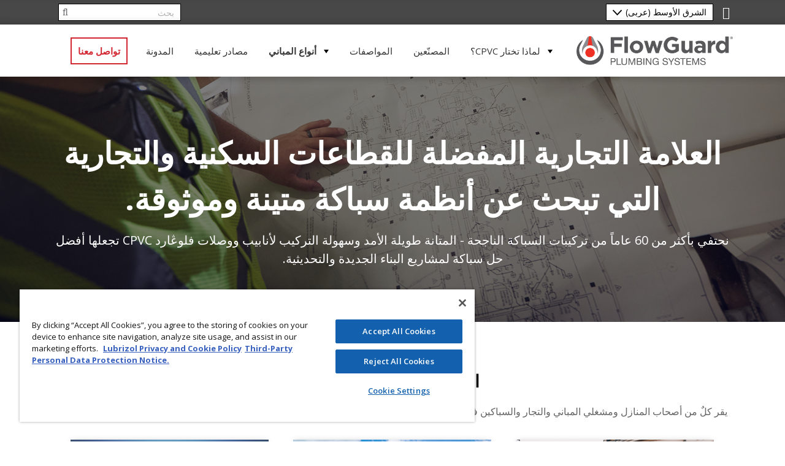

--- FILE ---
content_type: text/html; charset=UTF-8
request_url: https://www.flowguard.com/ar-sa/building-types
body_size: 13586
content:
<!doctype html><html lang="ar-sa"><head>
    <!-- PAGE META -->
		<meta charset="utf-8">
		<meta name="description" content="FlowGuard CPVC has a proven track record of successful installations. For more than 50 years, single family residences, apartments, commercial buildings and government facilities have all relied on FlowGuard Pipes and Fittings.">
		<title>Reliable Residential and Commercial Plumbing | FlowGuard CPVC</title>
    
    <!-- GOOGLE ANALYTICS HERE -->

    <script src="https://code.jquery.com/jquery-3.7.1.min.js" integrity="sha256-/JqT3SQfawRcv/BIHPThkBvs0OEvtFFmqPF/lYI/Cxo=" crossorigin="anonymous"></script>
    <script src="https://code.jquery.com/jquery-migrate-3.5.2.min.js" integrity="sha256-ocUeptHNod0gW2X1Z+ol3ONVAGWzIJXUmIs+4nUeDLI=" crossorigin="anonymous"></script>

		
		<!-- HUBSPOT -->
		<meta name="viewport" content="width=device-width, initial-scale=1">

    
    <meta property="og:description" content="FlowGuard CPVC has a proven track record of successful installations. For more than 50 years, single family residences, apartments, commercial buildings and government facilities have all relied on FlowGuard Pipes and Fittings.">
    <meta property="og:title" content="Reliable Residential and Commercial Plumbing | FlowGuard CPVC">
    <meta name="twitter:description" content="FlowGuard CPVC has a proven track record of successful installations. For more than 50 years, single family residences, apartments, commercial buildings and government facilities have all relied on FlowGuard Pipes and Fittings.">
    <meta name="twitter:title" content="Reliable Residential and Commercial Plumbing | FlowGuard CPVC">

    

    
  <script id="hs-search-input__valid-content-types" type="application/json">
    [
      
        "SITE_PAGE",
      
        "LANDING_PAGE",
      
        "BLOG_POST",
      
        "LISTING_PAGE",
      
        "KNOWLEDGE_ARTICLE",
      
        "HS_CASE_STUDY"
      
    ]
  </script>

    <style>
a.cta_button{-moz-box-sizing:content-box !important;-webkit-box-sizing:content-box !important;box-sizing:content-box !important;vertical-align:middle}.hs-breadcrumb-menu{list-style-type:none;margin:0px 0px 0px 0px;padding:0px 0px 0px 0px}.hs-breadcrumb-menu-item{float:left;padding:10px 0px 10px 10px}.hs-breadcrumb-menu-divider:before{content:'›';padding-left:10px}.hs-featured-image-link{border:0}.hs-featured-image{float:right;margin:0 0 20px 20px;max-width:50%}@media (max-width: 568px){.hs-featured-image{float:none;margin:0;width:100%;max-width:100%}}.hs-screen-reader-text{clip:rect(1px, 1px, 1px, 1px);height:1px;overflow:hidden;position:absolute !important;width:1px}
</style>

<link rel="stylesheet" href="https://www.flowguard.com/hubfs/hub_generated/template_assets/1/37212625064/1764173568003/template_style.min.css">
<link rel="stylesheet" href="https://www.flowguard.com/hubfs/hub_generated/template_assets/1/38114680417/1764173571638/template_rtl.min.css">
<link rel="stylesheet" href="https://www.flowguard.com/hubfs/hub_generated/template_assets/1/38453032014/1764173566716/template_ar-sa.min.css">
<link rel="stylesheet" href="https://www.flowguard.com/hubfs/hub_generated/module_assets/1/37212378259/1744219649735/module_menu-header.min.css">
<link rel="stylesheet" href="https://7052064.fs1.hubspotusercontent-na1.net/hubfs/7052064/hub_generated/module_assets/1/-2712622/1767723343102/module_search_input.min.css">
<link rel="stylesheet" href="https://www.flowguard.com/hubfs/hub_generated/module_assets/1/37211981084/1744219645229/module_content-1col.min.css">
<style>
  @font-face {
    font-family: "Open Sans";
    font-weight: 700;
    font-style: normal;
    font-display: swap;
    src: url("/_hcms/googlefonts/Open_Sans/700.woff2") format("woff2"), url("/_hcms/googlefonts/Open_Sans/700.woff") format("woff");
  }
  @font-face {
    font-family: "Open Sans";
    font-weight: 600;
    font-style: normal;
    font-display: swap;
    src: url("/_hcms/googlefonts/Open_Sans/600.woff2") format("woff2"), url("/_hcms/googlefonts/Open_Sans/600.woff") format("woff");
  }
  @font-face {
    font-family: "Open Sans";
    font-weight: 400;
    font-style: normal;
    font-display: swap;
    src: url("/_hcms/googlefonts/Open_Sans/regular.woff2") format("woff2"), url("/_hcms/googlefonts/Open_Sans/regular.woff") format("woff");
  }
  @font-face {
    font-family: "Open Sans";
    font-weight: 700;
    font-style: normal;
    font-display: swap;
    src: url("/_hcms/googlefonts/Open_Sans/700.woff2") format("woff2"), url("/_hcms/googlefonts/Open_Sans/700.woff") format("woff");
  }
</style>

    

    
<!--  Added by GoogleAnalytics integration -->
<script>
var _hsp = window._hsp = window._hsp || [];
_hsp.push(['addPrivacyConsentListener', function(consent) { if (consent.allowed || (consent.categories && consent.categories.analytics)) {
  (function(i,s,o,g,r,a,m){i['GoogleAnalyticsObject']=r;i[r]=i[r]||function(){
  (i[r].q=i[r].q||[]).push(arguments)},i[r].l=1*new Date();a=s.createElement(o),
  m=s.getElementsByTagName(o)[0];a.async=1;a.src=g;m.parentNode.insertBefore(a,m)
})(window,document,'script','//www.google-analytics.com/analytics.js','ga');
  ga('create','UA-58345130-11','auto');
  ga('send','pageview');
}}]);
</script>

<!-- /Added by GoogleAnalytics integration -->

    <link rel="canonical" href="https://www.flowguard.com/ar-sa/building-types">

<script>
  $(document).ready(function() {
     $("body").addClass("red");
     //$("body").append("<div class='red-box'><a href='https://api.whatsapp.com/message/64IENMXVCWY2C1?autoload=1&app_absent=0'><img src='https://4206233.fs1.hubspotusercontent-na1.net/hubfs/4206233/whatsapp%20(2).png'></a> </div>");
    }); 
</script>
<style>

 .red-box a img {
    width: 55px !important;
    position: fixed !important;
    right: 0 !important;
    bottom: 15px !important;
    z-index: 999 !important;
}
</style>

<!-- OneTrust Cookies Consent Notice start for flowguard.com -->
<script src="https://cdn.cookielaw.org/scripttemplates/otSDKStub.js" type="text/javascript" charset="UTF-8" data-domain-script="e6b08336-c51e-4979-913b-a18933091c2c"></script>
<script type="text/javascript">
function OptanonWrapper() { }
</script>
<!-- OneTrust Cookies Consent Notice end for flowguard.com -->
<!--Lazy Load Start-->
<script src="https://www.flowguard.com/hubfs/hub_generated/template_assets/1/58461774518/1744235753192/template_lazysizes.min.js"></script>
<!--Lazy Load End-->
<!-- Facebook Pixel Code -->
<script>
!function(f,b,e,v,n,t,s)
{if(f.fbq)return;n=f.fbq=function(){n.callMethod?
n.callMethod.apply(n,arguments):n.queue.push(arguments)};
if(!f._fbq)f._fbq=n;n.push=n;n.loaded=!0;n.version='2.0';
n.queue=[];t=b.createElement(e);t.async=!0;
t.src=v;s=b.getElementsByTagName(e)[0];
s.parentNode.insertBefore(t,s)}(window,document,'script',
'https://connect.facebook.net/en_US/fbevents.js');
 fbq('init', '191910588171759'); 
fbq('track', 'PageView');
</script>
<!-- End Facebook Pixel Code -->
<!-- Facebook Pixel Code -->
<script>
  !function(f,b,e,v,n,t,s)
  {if(f.fbq)return;n=f.fbq=function(){n.callMethod?
  n.callMethod.apply(n,arguments):n.queue.push(arguments)};
  if(!f._fbq)f._fbq=n;n.push=n;n.loaded=!0;n.version='2.0';
  n.queue=[];t=b.createElement(e);t.async=!0;
  t.src=v;s=b.getElementsByTagName(e)[0];
  s.parentNode.insertBefore(t,s)}(window, document,'script',
  'https://connect.facebook.net/en_US/fbevents.js');
  fbq('init', '917864445612444');
  fbq('track', 'PageView');
</script>
<noscript>&lt;img  height="1" width="1" style="display:none" src="https://www.facebook.com/tr?id=917864445612444&amp;amp;ev=PageView&amp;amp;noscript=1"&gt;</noscript>
<!-- End Facebook Pixel Code -->
<!--Preload JS start-->
<script>
/*! loadCSS. [c]2017 Filament Group, Inc. MIT License */
!function(a){"use strict";var b=function(b,c,d){function j(a){if(e.body)return a();setTimeout(function(){j(a)})}function l(){f.addEventListener&&f.removeEventListener("load",l),f.media=d||"all"}var g,e=a.document,f=e.createElement("link");if(c)g=c;else{var h=(e.body||e.getElementsByTagName("head")[0]).childNodes;g=h[h.length-1]}var i=e.styleSheets;f.rel="stylesheet",f.href=b,f.media="only x",j(function(){g.parentNode.insertBefore(f,c?g:g.nextSibling)});var k=function(a){for(var b=f.href,c=i.length;c--;)if(i[c].href===b)return a();setTimeout(function(){k(a)})};return f.addEventListener&&f.addEventListener("load",l),f.onloadcssdefined=k,k(l),f};"undefined"!=typeof exports?exports.loadCSS=b:a.loadCSS=b}("undefined"!=typeof global?global:this);
/*! loadCSS rel=preload polyfill. [c]2017 Filament Group, Inc. MIT License */
!function(a){if(a.loadCSS){var b=loadCSS.relpreload={};if(b.support=function(){try{return a.document.createElement("link").relList.supports("preload")}catch(a){return!1}},b.poly=function(){for(var b=a.document.getElementsByTagName("link"),c=0;c<b.length;c++){var d=b[c];"preload"===d.rel&&"style"===d.getAttribute("as")&&(a.loadCSS(d.href,d,d.getAttribute("media")),d.rel=null)}},!b.support()){b.poly();var c=a.setInterval(b.poly,300);a.addEventListener&&a.addEventListener("load",function(){b.poly(),a.clearInterval(c)}),a.attachEvent&&a.attachEvent("onload",function(){a.clearInterval(c)})}}}(this);
</script>
<!--Preload JS end-->
<meta property="og:url" content="https://www.flowguard.com/ar-sa/building-types">
<meta name="twitter:card" content="summary">
<meta http-equiv="content-language" content="ar-sa">






		
		<!-- FAVICONS / BRANDING HERE -->
    
    <!-- CSS -->
		
    
		  
    
    
		  
    
    
    <!-- JS -->
    
    
    
    
    
    <!-- PASS THRU DATA OBJECT -->
    <script type="text/javascript">
      var lz_data = {overwrite:false,language:'ar-sa'};
    </script>
  <meta name="generator" content="HubSpot"></head>
	<body class="origo   hs-content-id-43984141990 hs-site-page page ">
    <div dir="rtl">
      
        <div data-global-resource-path="flowguard/library/code/layout/header-ar-sa.html"><header class="header header--float xs--hide sm--hide">
  <div class="header__bottom">
    <div class="container">
      <div class="row">
        <div class="col-8 col-md-3 col-lg-3">
          <div class="header__logo logo">
            <a href="/ar-sa/">
              <img src="https://www.flowguard.com/hubfs/FlowGuard%20Logo_NEW_KSA%20(3).png" alt="FlowGuard Plumbing Systems" class="md--hide lg--hide xl--hide logo__sm">
              <img src="https://www.flowguard.com/hubfs/FlowGuard%20Logo_NEW_KSA%20(3)-1.png" alt="" class="xs--hide sm--hide logo__lg">
            </a>
          </div>
        </div>
        <div class="col-4 col-md-9 col-lg-9">
          <div class="header__navigation xs--hide sm--hide">
            <div id="hs_cos_wrapper_nav-desktop" class="hs_cos_wrapper hs_cos_wrapper_widget hs_cos_wrapper_type_module" style="" data-hs-cos-general-type="widget" data-hs-cos-type="module">





























<nav aria-label="Main menu" class="navigation-primary">
  
  
  <ul class="submenu level-1" aria-hidden="false">
    
      
  <li class="has-submenu menu-item hs-skip-lang-url-rewrite">
    <a href="https://www.flowguard.com/ar-sa/why-cpvc" class="menu-link">لماذا تختار CPVC؟</a>

    
      <input type="checkbox" id="لماذا تختار CPVC؟" class="submenu-toggle">
      <label class="menu-arrow" for="لماذا تختار CPVC؟">
        <span class="menu-arrow-bg"></span>
      </label>
      
  
  <ul class="submenu level-2" aria-hidden="true">
    
      
  <li class="no-submenu menu-item hs-skip-lang-url-rewrite">
    <a href="https://www.flowguard.com/ar-sa/cpvc-advantages" class="menu-link">مزايا فلوارد CPVC</a>

    
  </li>

    
      
  <li class="no-submenu menu-item hs-skip-lang-url-rewrite">
    <a href="https://www.flowguard.com/ar-sa/why-cpvc/water-safety" class="menu-link">فلوڠارد® CPVC المزايا</a>

    
  </li>

    
      
  <li class="no-submenu menu-item hs-skip-lang-url-rewrite">
    <a href="https://www.flowguard.com/ar-sa/why-cpvc/cpvc-vs-copper" class="menu-link">فلوڠارد®  CPVCمقابل النحاس</a>

    
  </li>

    
      
  <li class="no-submenu menu-item hs-skip-lang-url-rewrite">
    <a href="https://www.flowguard.com/ar-sa/why-cpvc/cpvc-vs-pex" class="menu-link">فلوڠارد® CPVC مقابل PEX</a>

    
  </li>

    
      
  <li class="no-submenu menu-item hs-skip-lang-url-rewrite">
    <a href="https://www.flowguard.com/ar-sa/why-cpvc/cpvc-vs-ppr" class="menu-link">فلوڠارد® CPVC مقابل PPR</a>

    
  </li>

    
      
  <li class="no-submenu menu-item hs-skip-lang-url-rewrite">
    <a href="https://www.flowguard.com/ar-sa/why-cpvc/cpvc-vs-other-cpvc" class="menu-link">فلوڠارد® CPVC مقابل أنابيب CPVC الأخرى</a>

    
  </li>

    
      
  <li class="no-submenu menu-item hs-skip-lang-url-rewrite">
    <a href="https://www.flowguard.com/ar-sa/why-cpvc/cpvc-vs-other-plastics" class="menu-link">فلوڠارد® CPVC مقابل الأنابيب البلاستيكية الأخرى</a>

    
  </li>

    
      
  <li class="no-submenu menu-item hs-skip-lang-url-rewrite">
    <a href="https://www.flowguard.com/ar-sa/why-cpvc/cpvc-vs-other-systems" class="menu-link">فلوڠارد® CPVC مقابل أنظمة السباكة الأخرى</a>

    
  </li>

    
  </ul>

    
  </li>

    
      
  <li class="no-submenu menu-item hs-skip-lang-url-rewrite">
    <a href="https://www.flowguard.com/ar-sa/manufacturers" class="menu-link">المصنّعين</a>

    
  </li>

    
      
  <li class="no-submenu menu-item hs-skip-lang-url-rewrite">
    <a href="https://www.flowguard.com/ar-sa/spec" class="menu-link">المواصفات</a>

    
  </li>

    
      
  <li class="has-submenu menu-item hs-skip-lang-url-rewrite">
    <a href="https://www.flowguard.com/ar-sa/building-types" class="menu-link active-item" aria-current="page">أنواع المباني</a>

    
      <input type="checkbox" id="أنواع المباني" class="submenu-toggle">
      <label class="menu-arrow" for="أنواع المباني">
        <span class="menu-arrow-bg"></span>
      </label>
      
  
  <ul class="submenu level-2" aria-hidden="true">
    
      
  <li class="no-submenu menu-item hs-skip-lang-url-rewrite">
    <a href="https://www.flowguard.com/ar-sa/building-types/apartments" class="menu-link">الشقق</a>

    
  </li>

    
      
  <li class="no-submenu menu-item hs-skip-lang-url-rewrite">
    <a href="https://www.flowguard.com/ar-sa/building-types/commercial" class="menu-link">المباني التجارية</a>

    
  </li>

    
      
  <li class="no-submenu menu-item hs-skip-lang-url-rewrite">
    <a href="https://www.flowguard.com/ar-sa/building-types/government" class="menu-link">المباني الحكومية</a>

    
  </li>

    
      
  <li class="no-submenu menu-item hs-skip-lang-url-rewrite">
    <a href="https://www.flowguard.com/ar-sa/building-types/hvac" class="menu-link">أنظمة التدفئة والتهوية وتكييف الهواء</a>

    
  </li>

    
      
  <li class="no-submenu menu-item hs-skip-lang-url-rewrite">
    <a href="https://www.flowguard.com/ar-sa/building-types/single-family" class="menu-link">منازل الأسرة الواحدة</a>

    
  </li>

    
  </ul>

    
  </li>

    
      
  <li class="no-submenu menu-item hs-skip-lang-url-rewrite">
    <a href="https://www.flowguard.com/ar-sa/resources" class="menu-link">مصادر تعليمية</a>

    
  </li>

    
      
  <li class="no-submenu menu-item hs-skip-lang-url-rewrite">
    <a href="https://www.flowguard.com/blog-ksa" class="menu-link">المدونة</a>

    
  </li>

    
  </ul>

</nav></div>
            <div id="hs_cos_wrapper_nav-desktop-feat" class="hs_cos_wrapper hs_cos_wrapper_widget hs_cos_wrapper_type_module" style="" data-hs-cos-general-type="widget" data-hs-cos-type="module">





























<nav aria-label="Main menu" class="navigation-primary">
  
  
  <ul class="submenu level-1" aria-hidden="false">
    
      
  <li class="no-submenu menu-item hs-skip-lang-url-rewrite">
    <a href="https://www.flowguard.com/ar-sa/contact" class="menu-link">تواصل معنا</a>

    
  </li>

    
  </ul>

</nav></div>
          </div>
          <div class="header__mobile-toggle md--hide lg--hide xl--hide">
            <button class="hamburger hamburger--spring" type="button">
              <span class="hamburger-box">
                <span class="hamburger-inner"></span>
              </span>
            </button>
          </div>
        </div>
      </div>
    </div>
  </div>
</header>

<header class="header">
  <div class="header__top xs--hide sm--hide">
    <div class="container">
      <div class="row">
        <div class="col-6 header__top__lang">
          <div class="header__top__lang__text">
            <i class="fal fa-globe"></i> <span class="md--hide"></span>
          </div>
          <div class="header__top__lang__select">
            
            <select class="lang-select">
              <option value="/en-afr/building-types">EMEA</option>
              <option value="/fr-afr/">Africa - French</option>
              <option value="/pt-br/">Brasil</option>
              <option value="/en-in/">India</option>
              <option value="/es-mx/">Mexico</option>
              <option value="/en-sa/building-types">Middle East (English)</option>
              <option value="/ar-sa/building-types" selected> الشرق الأوسط (عربى)</option>
              <option value="https://www.flowguardgold.com/">USA</option>
            </select>
            <script>
              $(function(){
                // bind change event to select
                $('.lang-select').on('change', function () {
                  var url = $(this).val(); // get selected value
                  if (url) { // require a URL
                    window.location = url; // redirect
                  }
                  console.log(url);
                  return false;
                });
              });
            </script>
          </div>
        </div>
        <div class="col-6 header__top__search">
          <!-- <div id="hs_cos_wrapper_nav-preheader" class="hs_cos_wrapper hs_cos_wrapper_widget hs_cos_wrapper_type_module" style="" data-hs-cos-general-type="widget" data-hs-cos-type="module" >





























<nav aria-label="Main menu" class="navigation-primary">
  
  
  <ul class="submenu level-1" aria-hidden="false">
    
  </ul>

</nav></div> -->
          <div class="header__top__search__mod">
            <div id="hs_cos_wrapper_site_search" class="hs_cos_wrapper hs_cos_wrapper_widget hs_cos_wrapper_type_module" style="" data-hs-cos-general-type="widget" data-hs-cos-type="module">




  








<div class="hs-search-field">

    <div class="hs-search-field__bar">
      <form data-hs-do-not-collect="true" action="/hs-search-results">
        
        <input type="text" class="hs-search-field__input" name="term" autocomplete="off" aria-label="Search" placeholder="بحث">

        
          
            <input type="hidden" name="type" value="SITE_PAGE">
          
        
          
        
          
            <input type="hidden" name="type" value="BLOG_POST">
          
        
          
        
          
        
          
        

        
      </form>
    </div>
    <ul class="hs-search-field__suggestions"></ul>
</div></div>
            <i class="far fa-search"></i>
          </div>
        </div>
      </div>
    </div>
  </div>
  <div class="header__bottom">
    <div class="container">
      <div class="row">
        <div class="col-8 col-md-3 col-lg-3">
          <div class="header__logo logo">
            <a href="/ar-sa/">
              <img src="https://www.flowguard.com/hubfs/FlowGuard%20Logo_NEW_KSA%20(3).png" alt="FlowGuard Plumbing Systems" class="md--hide lg--hide xl--hide logo__sm">
              <img src="https://www.flowguard.com/hubfs/FlowGuard%20Logo_NEW_KSA%20(3)-1.png" alt="" class="xs--hide sm--hide logo__lg">
            </a>
          </div>
        </div>
        <div class="col-4 col-md-9 col-lg-9">
          <div class="header__navigation xs--hide sm--hide">
            <div id="hs_cos_wrapper_nav-desktop" class="hs_cos_wrapper hs_cos_wrapper_widget hs_cos_wrapper_type_module" style="" data-hs-cos-general-type="widget" data-hs-cos-type="module">





























<nav aria-label="Main menu" class="navigation-primary">
  
  
  <ul class="submenu level-1" aria-hidden="false">
    
      
  <li class="has-submenu menu-item hs-skip-lang-url-rewrite">
    <a href="https://www.flowguard.com/ar-sa/why-cpvc" class="menu-link">لماذا تختار CPVC؟</a>

    
      <input type="checkbox" id="لماذا تختار CPVC؟" class="submenu-toggle">
      <label class="menu-arrow" for="لماذا تختار CPVC؟">
        <span class="menu-arrow-bg"></span>
      </label>
      
  
  <ul class="submenu level-2" aria-hidden="true">
    
      
  <li class="no-submenu menu-item hs-skip-lang-url-rewrite">
    <a href="https://www.flowguard.com/ar-sa/cpvc-advantages" class="menu-link">مزايا فلوارد CPVC</a>

    
  </li>

    
      
  <li class="no-submenu menu-item hs-skip-lang-url-rewrite">
    <a href="https://www.flowguard.com/ar-sa/why-cpvc/water-safety" class="menu-link">فلوڠارد® CPVC المزايا</a>

    
  </li>

    
      
  <li class="no-submenu menu-item hs-skip-lang-url-rewrite">
    <a href="https://www.flowguard.com/ar-sa/why-cpvc/cpvc-vs-copper" class="menu-link">فلوڠارد®  CPVCمقابل النحاس</a>

    
  </li>

    
      
  <li class="no-submenu menu-item hs-skip-lang-url-rewrite">
    <a href="https://www.flowguard.com/ar-sa/why-cpvc/cpvc-vs-pex" class="menu-link">فلوڠارد® CPVC مقابل PEX</a>

    
  </li>

    
      
  <li class="no-submenu menu-item hs-skip-lang-url-rewrite">
    <a href="https://www.flowguard.com/ar-sa/why-cpvc/cpvc-vs-ppr" class="menu-link">فلوڠارد® CPVC مقابل PPR</a>

    
  </li>

    
      
  <li class="no-submenu menu-item hs-skip-lang-url-rewrite">
    <a href="https://www.flowguard.com/ar-sa/why-cpvc/cpvc-vs-other-cpvc" class="menu-link">فلوڠارد® CPVC مقابل أنابيب CPVC الأخرى</a>

    
  </li>

    
      
  <li class="no-submenu menu-item hs-skip-lang-url-rewrite">
    <a href="https://www.flowguard.com/ar-sa/why-cpvc/cpvc-vs-other-plastics" class="menu-link">فلوڠارد® CPVC مقابل الأنابيب البلاستيكية الأخرى</a>

    
  </li>

    
      
  <li class="no-submenu menu-item hs-skip-lang-url-rewrite">
    <a href="https://www.flowguard.com/ar-sa/why-cpvc/cpvc-vs-other-systems" class="menu-link">فلوڠارد® CPVC مقابل أنظمة السباكة الأخرى</a>

    
  </li>

    
  </ul>

    
  </li>

    
      
  <li class="no-submenu menu-item hs-skip-lang-url-rewrite">
    <a href="https://www.flowguard.com/ar-sa/manufacturers" class="menu-link">المصنّعين</a>

    
  </li>

    
      
  <li class="no-submenu menu-item hs-skip-lang-url-rewrite">
    <a href="https://www.flowguard.com/ar-sa/spec" class="menu-link">المواصفات</a>

    
  </li>

    
      
  <li class="has-submenu menu-item hs-skip-lang-url-rewrite">
    <a href="https://www.flowguard.com/ar-sa/building-types" class="menu-link active-item" aria-current="page">أنواع المباني</a>

    
      <input type="checkbox" id="أنواع المباني" class="submenu-toggle">
      <label class="menu-arrow" for="أنواع المباني">
        <span class="menu-arrow-bg"></span>
      </label>
      
  
  <ul class="submenu level-2" aria-hidden="true">
    
      
  <li class="no-submenu menu-item hs-skip-lang-url-rewrite">
    <a href="https://www.flowguard.com/ar-sa/building-types/apartments" class="menu-link">الشقق</a>

    
  </li>

    
      
  <li class="no-submenu menu-item hs-skip-lang-url-rewrite">
    <a href="https://www.flowguard.com/ar-sa/building-types/commercial" class="menu-link">المباني التجارية</a>

    
  </li>

    
      
  <li class="no-submenu menu-item hs-skip-lang-url-rewrite">
    <a href="https://www.flowguard.com/ar-sa/building-types/government" class="menu-link">المباني الحكومية</a>

    
  </li>

    
      
  <li class="no-submenu menu-item hs-skip-lang-url-rewrite">
    <a href="https://www.flowguard.com/ar-sa/building-types/hvac" class="menu-link">أنظمة التدفئة والتهوية وتكييف الهواء</a>

    
  </li>

    
      
  <li class="no-submenu menu-item hs-skip-lang-url-rewrite">
    <a href="https://www.flowguard.com/ar-sa/building-types/single-family" class="menu-link">منازل الأسرة الواحدة</a>

    
  </li>

    
  </ul>

    
  </li>

    
      
  <li class="no-submenu menu-item hs-skip-lang-url-rewrite">
    <a href="https://www.flowguard.com/ar-sa/resources" class="menu-link">مصادر تعليمية</a>

    
  </li>

    
      
  <li class="no-submenu menu-item hs-skip-lang-url-rewrite">
    <a href="https://www.flowguard.com/blog-ksa" class="menu-link">المدونة</a>

    
  </li>

    
  </ul>

</nav></div>
            <div id="hs_cos_wrapper_nav-desktop-feat" class="hs_cos_wrapper hs_cos_wrapper_widget hs_cos_wrapper_type_module" style="" data-hs-cos-general-type="widget" data-hs-cos-type="module">





























<nav aria-label="Main menu" class="navigation-primary">
  
  
  <ul class="submenu level-1" aria-hidden="false">
    
      
  <li class="no-submenu menu-item hs-skip-lang-url-rewrite">
    <a href="https://www.flowguard.com/ar-sa/contact" class="menu-link">تواصل معنا</a>

    
  </li>

    
  </ul>

</nav></div>
          </div>
          <div class="header__mobile-toggle md--hide lg--hide xl--hide">
            <button class="hamburger hamburger--spring" type="button">
              <span class="hamburger-box">
                <span class="hamburger-inner"></span>
              </span>
            </button>
          </div>
        </div>
      </div>
    </div>
  </div>
</header>
<nav class="mobile-nav">
  <div class="mobile-nav__menu">
    <div class="mobile-nav__menu__lang">
      <div>
        <h6><i class="fal fa-globe"></i> Choose your location</h6> 
        <div class="mobile-nav__menu__lang__select">
          <select class="lang-select">
            <option value="/en-afr/building-types">EMEA</option>
            <option value="/fr-afr/">Africa - French</option>
            <option value="/pt-br/">Brasil</option>
            <option value="/en-in/">India</option>
            <option value="/es-mx/">Mexico</option>
            <option value="/en-sa/building-types">Middle East (English)</option>
            <option value="/ar-sa/building-types" selected> الشرق الأوسط (عربى)</option>
            <option value="https://www.flowguardgold.com/">USA</option> 
          </select>
        </div>
      </div>
    </div>
    <div class="mobile-nav__menu__content">
      <div id="hs_cos_wrapper_nav-mobile" class="hs_cos_wrapper hs_cos_wrapper_widget hs_cos_wrapper_type_module" style="" data-hs-cos-general-type="widget" data-hs-cos-type="module">





























<nav aria-label="Main menu" class="navigation-primary">
  
  
  <ul class="submenu level-1" aria-hidden="false">
    
      
  <li class="has-submenu menu-item hs-skip-lang-url-rewrite">
    <a href="https://www.flowguard.com/ar-sa/why-cpvc" class="menu-link">لماذا تختار CPVC؟</a>

    
      <input type="checkbox" id="لماذا تختار CPVC؟" class="submenu-toggle">
      <label class="menu-arrow" for="لماذا تختار CPVC؟">
        <span class="menu-arrow-bg"></span>
      </label>
      
  
  <ul class="submenu level-2" aria-hidden="true">
    
      
  <li class="no-submenu menu-item hs-skip-lang-url-rewrite">
    <a href="https://www.flowguard.com/ar-sa/cpvc-advantages" class="menu-link">مزايا فلوارد CPVC</a>

    
  </li>

    
      
  <li class="no-submenu menu-item hs-skip-lang-url-rewrite">
    <a href="https://www.flowguard.com/ar-sa/why-cpvc/water-safety" class="menu-link">فلوڠارد® CPVC المزايا</a>

    
  </li>

    
      
  <li class="no-submenu menu-item hs-skip-lang-url-rewrite">
    <a href="https://www.flowguard.com/ar-sa/why-cpvc/cpvc-vs-copper" class="menu-link">فلوڠارد®  CPVCمقابل النحاس</a>

    
  </li>

    
      
  <li class="no-submenu menu-item hs-skip-lang-url-rewrite">
    <a href="https://www.flowguard.com/ar-sa/why-cpvc/cpvc-vs-pex" class="menu-link">فلوڠارد® CPVC مقابل PEX</a>

    
  </li>

    
      
  <li class="no-submenu menu-item hs-skip-lang-url-rewrite">
    <a href="https://www.flowguard.com/ar-sa/why-cpvc/cpvc-vs-ppr" class="menu-link">فلوڠارد® CPVC مقابل PPR</a>

    
  </li>

    
      
  <li class="no-submenu menu-item hs-skip-lang-url-rewrite">
    <a href="https://www.flowguard.com/ar-sa/why-cpvc/cpvc-vs-other-cpvc" class="menu-link">فلوڠارد® CPVC مقابل أنابيب CPVC الأخرى</a>

    
  </li>

    
      
  <li class="no-submenu menu-item hs-skip-lang-url-rewrite">
    <a href="https://www.flowguard.com/ar-sa/why-cpvc/cpvc-vs-other-plastics" class="menu-link">فلوڠارد® CPVC مقابل الأنابيب البلاستيكية الأخرى</a>

    
  </li>

    
      
  <li class="no-submenu menu-item hs-skip-lang-url-rewrite">
    <a href="https://www.flowguard.com/ar-sa/why-cpvc/cpvc-vs-other-systems" class="menu-link">فلوڠارد® CPVC مقابل أنظمة السباكة الأخرى</a>

    
  </li>

    
  </ul>

    
  </li>

    
      
  <li class="no-submenu menu-item hs-skip-lang-url-rewrite">
    <a href="https://www.flowguard.com/ar-sa/manufacturers" class="menu-link">المصنّعين</a>

    
  </li>

    
      
  <li class="no-submenu menu-item hs-skip-lang-url-rewrite">
    <a href="https://www.flowguard.com/ar-sa/spec" class="menu-link">المواصفات</a>

    
  </li>

    
      
  <li class="has-submenu menu-item hs-skip-lang-url-rewrite">
    <a href="https://www.flowguard.com/ar-sa/building-types" class="menu-link active-item" aria-current="page">أنواع المباني</a>

    
      <input type="checkbox" id="أنواع المباني" class="submenu-toggle">
      <label class="menu-arrow" for="أنواع المباني">
        <span class="menu-arrow-bg"></span>
      </label>
      
  
  <ul class="submenu level-2" aria-hidden="true">
    
      
  <li class="no-submenu menu-item hs-skip-lang-url-rewrite">
    <a href="https://www.flowguard.com/ar-sa/building-types/apartments" class="menu-link">الشقق</a>

    
  </li>

    
      
  <li class="no-submenu menu-item hs-skip-lang-url-rewrite">
    <a href="https://www.flowguard.com/ar-sa/building-types/commercial" class="menu-link">المباني التجارية</a>

    
  </li>

    
      
  <li class="no-submenu menu-item hs-skip-lang-url-rewrite">
    <a href="https://www.flowguard.com/ar-sa/building-types/government" class="menu-link">المباني الحكومية</a>

    
  </li>

    
      
  <li class="no-submenu menu-item hs-skip-lang-url-rewrite">
    <a href="https://www.flowguard.com/ar-sa/building-types/hvac" class="menu-link">أنظمة التدفئة والتهوية وتكييف الهواء</a>

    
  </li>

    
      
  <li class="no-submenu menu-item hs-skip-lang-url-rewrite">
    <a href="https://www.flowguard.com/ar-sa/building-types/single-family" class="menu-link">منازل الأسرة الواحدة</a>

    
  </li>

    
  </ul>

    
  </li>

    
      
  <li class="no-submenu menu-item hs-skip-lang-url-rewrite">
    <a href="https://www.flowguard.com/ar-sa/resources" class="menu-link">مصادر تعليمية</a>

    
  </li>

    
      
  <li class="no-submenu menu-item hs-skip-lang-url-rewrite">
    <a href="https://www.flowguard.com/blog-ksa" class="menu-link">المدونة</a>

    
  </li>

    
  </ul>

</nav></div>
    </div>
    <div class="mobile-nav__menu__contact">
      <div id="hs_cos_wrapper_nav-mobile-feat" class="hs_cos_wrapper hs_cos_wrapper_widget hs_cos_wrapper_type_module" style="" data-hs-cos-general-type="widget" data-hs-cos-type="module">





























<nav aria-label="Main menu" class="navigation-primary">
  
  
  <ul class="submenu level-1" aria-hidden="false">
    
      
  <li class="no-submenu menu-item hs-skip-lang-url-rewrite">
    <a href="https://www.flowguard.com/ar-sa/contact" class="menu-link">تواصل معنا</a>

    
  </li>

    
  </ul>

</nav></div>
    </div>
  </div>
</nav></div>
      
      
      
<main class="content">
  
	<div class="container-fluid content">
<div class="row-fluid-wrapper">
<div class="row-fluid">
<div class="span12 widget-span widget-type-cell " style="" data-widget-type="cell" data-x="0" data-w="12">

<div class="row-fluid-wrapper row-depth-1 row-number-1 dnd-section">
<div class="row-fluid ">
<div class="span12 widget-span widget-type-cell dnd-column" style="" data-widget-type="cell" data-x="0" data-w="12">

<div class="row-fluid-wrapper row-depth-1 row-number-2 dnd-row">
<div class="row-fluid ">
<div class="span12 widget-span widget-type-custom_widget dnd-module" style="" data-widget-type="custom_widget" data-x="0" data-w="12">
<div id="hs_cos_wrapper_widget_1604760759978" class="hs_cos_wrapper hs_cos_wrapper_widget hs_cos_wrapper_type_module" style="" data-hs-cos-general-type="widget" data-hs-cos-type="module"><div id="widget_1604760759978" class="page-banner">
  <style type="text/css" media="screen">
    #widget_1604760759978 {
      position: relative;
    }

    #widget_1604760759978 .bfw-content {
      background-image:url(https://www.flowguard.com/hubfs/Africa%20Images/fg-en-afr-hero-residential-commercial.jpg);
      background-position: center;
      background-repeat: no-repeat;
      background-size: cover;
      position: relative;
      min-height: 300px;
      padding-top: 60px;
      padding-bottom: 60px;
      align-items: center;
      display:flex;
    }

    #widget_1604760759978 .bfw-content .bfwc-vignette {
      position: absolute;
      top: 0;
      left: 0;
      width: 100%;
      height: 100%;
      z-index: 1;
      background: #000000;
      opacity: calc(50 / 100);
    }
    
    #widget_1604760759978 .bfw-content .bfwc-vignette__grad {
      position: absolute;
      top: 0;
      left: 0;
      width: 100%;
      height: 100%;
      z-index: 1;
      background-size: 100%;
      background-image: -webkit-gradient(linear,0 50%,100% 50%,color-stop(0,rgba(0, 0, 0,.05)),color-stop(50%,rgba(0, 0, 0,0.5)),color-stop(100%,rgba(0, 0, 0,.05)));
      background-image: -moz-linear-gradient(left,rgba(0, 0, 0,.05) 0,rgba(0, 0, 0,0.5) 50%,rgba(0, 0, 0,.05) 100%);
      background-image: -webkit-linear-gradient(left,rgba(0, 0, 0,.05) 0,rgba(0, 0, 0,0.5) 50%,rgba(0, 0, 0,.05) 100%);
      background-image: linear-gradient(to right,rgba(0, 0, 0,.05) 0,rgba(0, 0, 0,0.5) 50%,rgba(0, 0, 0,.05) 100%);
    }

    #widget_1604760759978 .bfw-content {
      position: relative;
    }

    #widget_1604760759978 .bfw-content .container {
      z-index: 2;
      position:relative;
    }
    
    #widget_1604760759978 .bfw-content > .container{
      z-index:2;
    }

    #widget_1604760759978 .bfw-content.container .row .bfwc-content-sm {
      display: block;
      padding-top: 25px;
      padding-bottom: 0px;
    }

    

    @media only screen and (min-width:768px) {      
      #widget_1604760759978 .bfw-content {
        background-repeat: no-repeat;
        background-size: cover;
        position: relative;
        display:flex;
        align-items: center;
        background-image:url(https://www.flowguard.com/hubfs/Africa%20Images/fg-en-afr-hero-residential-commercial.jpg);
        background-position: center;
        min-height: 350px;
        padding-top: 75px;
        padding-bottom: 75px;
      }

      #widget_1604760759978 .btn-main {
        margin-top: 50px;
      }

      #widget_1604760759978 .bfw-content .container .row .bfwc-btn {
        display: flex;
        justify-content: center;
        z-index: 5;
      }
    }

    @media only screen and (min-width:992px) {      
      #widget_1604760759978 .bfw-content .bfw-content-inner>.row{
        justify-content: center;
      }

      #widget_1604760759978 .bfw-content .container .row .bfwc-content {
        display: block;
        z-index: 5;
        max-width: 100%;
      }
    }
    
    @media only screen and (min-width:1200px) {			
      #widget_1604760759978 .bfw-content {
        background-image:url(https://www.flowguard.com/hubfs/Africa%20Images/fg-en-afr-hero-residential-commercial.jpg);
        background-position: center;
        min-height: 400px;
      }
    }
  </style>

  <div class="bfw-content">
    <div class="container">
      <div class="bfw-content-inner">
        <div class="row">
          <div class="bfwc-content col-12 xs--hide sm--hide">
            <h1 dir="rtl" style="text-align: center;"><span style="color: #ffffff;">العلامة التجارية المفضلة للقطاعات السكنية والتجارية التي تبحث عن أنظمة سباكة متينة وموثوقة.</span></h1>
<div dir="rtl" style="text-align: center;"><span style="font-size: 20px; color: #ffffff;">نحتفي بأكثر من 60 عاماً من تركيبات السباكة الناجحة - المتانة طويلة الأمد وسهولة التركيب لأنابيب ووصلات فلوڠارد CPVC تجعلها أفضل حل سباكة لمشاريع البناء الجديدة والتحديثية.</span></div>
          </div>
          <div class="bfwc-content-sm col-12 md--hide lg--hide xl--hide">
            <h1 dir="rtl" style="text-align: center;"><span style="color: #ffffff;">العلامة التجارية المفضلة للقطاعات السكنية والتجارية التي تبحث عن أنظمة سباكة متينة وموثوقة.</span></h1>
<div dir="rtl" style="text-align: center;"><span style="font-size: 20px; color: #ffffff;">نحتفي بأكثر من 60 عاماً من تركيبات السباكة الناجحة - المتانة طويلة الأمد وسهولة التركيب لأنابيب ووصلات فلوڠارد CPVC تجعلها أفضل حل سباكة لمشاريع البناء الجديدة والتحديثية.</span></div>
          </div>
          <div class="bfwc-btn col-12">
            
          </div>
        </div>
      </div>
    </div>
    
      
        <div class="bfwc-vignette"></div>
      
    
  </div>
</div></div>

</div><!--end widget-span -->
</div><!--end row-->
</div><!--end row-wrapper -->

</div><!--end widget-span -->
</div><!--end row-->
</div><!--end row-wrapper -->

<div class="row-fluid-wrapper row-depth-1 row-number-3 dnd-section">
<div class="row-fluid ">
<div class="span12 widget-span widget-type-cell dnd-column" style="" data-widget-type="cell" data-x="0" data-w="12">

<div class="row-fluid-wrapper row-depth-1 row-number-4 dnd-row">
<div class="row-fluid ">
<div class="span12 widget-span widget-type-custom_widget dnd-module" style="" data-widget-type="custom_widget" data-x="0" data-w="12">
<div id="hs_cos_wrapper_widget_1604760773519" class="hs_cos_wrapper hs_cos_wrapper_widget hs_cos_wrapper_type_module" style="" data-hs-cos-general-type="widget" data-hs-cos-type="module"><div id="widget_1604760773519" class="page-section carousel-cards">
  <style type="text/css" media="screen">
    #widget_1604760773519 {
      background-color: #ffffff;
      padding: 50px 0 0px;
      position: relative;
    }

    #widget_1604760773519.carousel-cards .slick-initialized .slick-slide{
      display:flex;
      flex-wrap: wrap;
    }

    

    #widget_1604760773519 img {
      width: 100%;
      height: auto;
    }

    #widget_1604760773519 .slick-slider {
      margin-bottom: 50px;
    }

    #widget_1604760773519 .slick-list,
    #widget_1604760773519 .slick-track {
      display: flex;
    }

    #widget_1604760773519 .slick-track {
      padding: 10px 0px;
    }

    #widget_1604760773519 .slick-list {
      width: 98%;
      margin: 0 auto;
    }

    #widget_1604760773519 .slick-slide > div {
      display: flex;
      height: 100%;
      width:100%;
    }

    #widget_1604760773519 .slick-dots {
      bottom: -50px;
      margin: 0px;
    }

    #widget_1604760773519 .slick-dots li button:before {
      font-size: 10px;
      color: #000;
    }

    #widget_1604760773519 .slick-arrow {
      z-index: 1;
    }

    #widget_1604760773519 .slick-arrow:before {
      color: #666666;
      font-weight: 300 !important;
      font-size: 30px;
      font-family: 'Font Awesome 5 Pro';
    }

    #widget_1604760773519 .slick-next:before {
      content: '\f101';
    }

    #widget_1604760773519 .slick-prev:before {
      content: '\f100';
    }

    #widget_1604760773519 .slick-next {
      right: -10px;
    }

    #widget_1604760773519 .slick-prev {
      left: -10px;
    }

    #widget_1604760773519 .card {
      padding: 0 20px; 
      height: 100%;
    }

    #widget_1604760773519 .card > div {
      height: 100%;
      position: relative;
      -webkit-box-shadow: 0px 0px 10px -3px rgba(0,0,0,0.25);
      -moz-box-shadow: 0px 0px 10px -3px rgba(0,0,0,0.25);
      box-shadow: 0px 0px 10px -3px rgba(0,0,0,0.25);
      display: flex;
      flex-direction: column;
    }

    #widget_1604760773519 .card .card__img {
      background-position: center;
      background-size: cover;
      min-height: 200px;
      position: relative;
      transition: all ease 0.5s;
    }

    #widget_1604760773519 .card:hover .card__img {
      min-height: 0px;
    }

    #widget_1604760773519 .card .card__content {
      padding: 25px;
      transition: all ease 0.5s;
      display: flex;
      flex-direction: column;
      justify-content: center;
      height: 100%;
    }

    #widget_1604760773519 .card:hover .card__content {
      padding: 0 25px 85px;
    }

    #widget_1604760773519 .card .card__link {
      position: absolute;
      bottom: 30px;
      width: 100%;
      text-align: center;
      opacity: 0;
      visibility: hidden;
      transition: all ease 0.5s;
    }

    #widget_1604760773519 .card:hover .card__link {
      opacity: 1;
      visibility: visible;
      transition-delay: 0s;
    }

    

    @media (min-width: 576px) {    
      #widget_1604760773519 .card .card__img {
        min-height: 150px;
      }

      #widget_1604760773519 .slick-next {
        right: -25px;
      }

      #widget_1604760773519 .slick-prev {
        left: -25px;
      }

      #widget_1604760773519 .slick-arrow:before {
        font-size: 36px;
      }

      
    }

    @media (min-width: 768px) {
      #widget_1604760773519 {
        padding: 75px 0 0px;
      }

      #widget_1604760773519 .card .card__img {
        min-height: 175px;
      }

      
    }

    @media (min-width: 992px) {
      #widget_1604760773519 .slick-next {
        right: -20px;
      }

      #widget_1604760773519 .slick-prev {
        left: -20px;
      }

      #widget_1604760773519 .slick-arrow:before {
        font-size: 40px;
      }

      
    }

    @media (min-width: 1200px) {
      #widget_1604760773519 .slick-next {
        right: -30px;
      }

      #widget_1604760773519 .slick-prev {
        left: -30px;
      }
    }
  </style>
  <div class="container">
    <div class="row">
      
      <div class="carousel-cards__before col-12">
        <h4 dir="rtl" style="text-align: center;"><span>الخيار الموثوق لكل من...</span></h4>
<div style="text-align: center;" dir="rtl">يقر كلٌ من أصحاب المنازل ومشغلي المباني والتجار والسباكين في جميع أنحاء الشرق الأوسط بالمزايا الواضحة لأنابيب فلوڠارد<sup>®</sup> CPVC فيما يخص الجودة والبناء المستدام:</div>
<div style="text-align: center;" dir="rtl">&nbsp;</div>
      </div>
      

      <div class="col-12">
        <div class="carousel-cards__cards cards">
          
          
          
          
          
          
          <div class="cards__card card">
            <div>
              <div class="card__img" style="background-image: url(https://www.flowguard.com/hubfs/FLG%20-%20KSA%20-%20Building%20Types%20-%20Single%20Family%20Homes.jpg)">
                <a href="https://www.flowguard.com/ar-sa/building-types/single-family" style="display: block; position: absolute; width: 100%; height: 100%; top: 0; left: 0;"></a>
              </div>
              <div class="card__content" style="background-color: #ffffff">
                <h5 dir="rtl" style="text-align: center;"><span>منازل الأسرة الواحدة:</span></h5>
<p style="text-align: center;" dir="rtl">شرب آمنة ونظيفة للعائلات في جميع أنحاء العالم.&nbsp;&nbsp;</p>
              </div>
              <div class="card__link">
                
                <a href="https://www.flowguard.com/ar-sa/building-types/single-family" class="btn-main">
                  اكتشف المزيد
                </a>
                
              </div>
            </div>
          </div>
          
          
          
          
          
          
          <div class="cards__card card">
            <div>
              <div class="card__img" style="background-image: url(https://www.flowguard.com/hubfs/FLG%20-%20KSA%20-%20Building%20Types%20-%20Apartments.jpg)">
                <a href="https://www.flowguard.com/ar-sa/building-types/apartments" style="display: block; position: absolute; width: 100%; height: 100%; top: 0; left: 0;"></a>
              </div>
              <div class="card__content" style="background-color: #ffffff">
                <h5 dir="rtl" style="text-align: center;">الشقق:</h5>
<p dir="rtl" style="text-align: center;">يمكن للمباني متعددة الطوابق الاعتماد على أنظمة فلوڠارد® CPVC للحصول على جودة مياه متفوّقة وأداء خالٍ من المشاكل.</p>
              </div>
              <div class="card__link">
                
                <a href="https://www.flowguard.com/ar-sa/building-types/apartments" class="btn-main">
                  اكتشف المزيد
                </a>
                
              </div>
            </div>
          </div>
          
          
          
          
          
          
          <div class="cards__card card">
            <div>
              <div class="card__img" style="background-image: url(https://www.flowguard.com/hubfs/FLG%20-%20KSA%20-%20Building%20Types%20-%20Commercial.jpg)">
                <a href="https://www.flowguard.com/ar-sa/building-types/commercial" style="display: block; position: absolute; width: 100%; height: 100%; top: 0; left: 0;"></a>
              </div>
              <div class="card__content" style="background-color: #ffffff">
                <h5 dir="rtl" style="text-align: center;">المباني التجارية:</h5>
<p dir="rtl" style="text-align: center;">يجعل التركيب الفعال من حيث التكلفة والمتانة طويلة الأمد من فلوڠارد® CPVC الحل المفضل للفنادق والمدارس ومباني المكاتب وكل أنواع المنشآت التجارية الأخرى.</p>
              </div>
              <div class="card__link">
                
                <a href="https://www.flowguard.com/ar-sa/building-types/commercial" class="btn-main">
                   اكتشف المزيد
                </a>
                
              </div>
            </div>
          </div>
          
          
          
          
          
          
          <div class="cards__card card">
            <div>
              <div class="card__img" style="background-image: url(https://www.flowguard.com/hubfs/FLG%20-%20KSA%20-%20Building%20Types%20-%20Governments.jpg)">
                <a href="https://www.flowguard.com/ar-sa/building-types/government" style="display: block; position: absolute; width: 100%; height: 100%; top: 0; left: 0;"></a>
              </div>
              <div class="card__content" style="background-color: #ffffff">
                <h5 dir="rtl" style="text-align: center;">المباني الحكومية:</h5>
<p style="text-align: center;" dir="rtl">تختار الجهات الحكومية فلوڠارد® CPVC لضمان الحصول على المادة الأعلى جودة والأفضل قيمة.</p>
              </div>
              <div class="card__link">
                
                <a href="https://www.flowguard.com/ar-sa/building-types/government" class="btn-main">
                  اكتشف المزيد
                </a>
                
              </div>
            </div>
          </div>
          
          
          
          
          
          
          <div class="cards__card card">
            <div>
              <div class="card__img" style="background-image: url(https://www.flowguard.com/hubfs/FLG%20-%20KSA%20-%20Building%20Types%20-%20HVAC.jpg)">
                <a href="https://www.flowguard.com/ar-sa/building-types/hvac" style="display: block; position: absolute; width: 100%; height: 100%; top: 0; left: 0;"></a>
              </div>
              <div class="card__content" style="background-color: #ffffff">
                <h5 dir="rtl" style="text-align: center;">أنظمة التدفئة والتهوية والتكييف (HVAC):</h5>
<p dir="rtl" style="text-align: center;">تم تصميم أنابيب ووصلات فلوڠارد® لتلبي متطلبات أنظمة التدفئة والتهوية وتكييف الهواء.</p>
              </div>
              <div class="card__link">
                
                <a href="https://www.flowguard.com/ar-sa/building-types/hvac" class="btn-main">
                   اكتشف المزيد
                </a>
                
              </div>
            </div>
          </div>
          
        </div>
        <script>
          jQuery( document ).ready(function($) {
            $('#widget_1604760773519 .cards').slick({
              
              rtl: true,
              
              infinite: true,
              slidesToScroll: 1,
              autoplay: true,
              autoplaySpeed: 6000,
              slidesToShow: 3,
              arrows: true,
              dots: true,
              responsive: [
              {
              breakpoint: 992,
              settings: {
              slidesToShow: 2,
              arrows: true,
              dots: true
              }
              },
              {
              breakpoint: 768,
              settings: {
              slidesToShow: 1,
              arrows: false,
              dots: true
              }
              },
              {
              breakpoint: 576,
              settings: {
              slidesToShow: 1,
              arrows: false,
              dots: true
              }
              }
              ]
              });
          });
        </script>
      </div>


      
    </div>
  </div>
  <script>
    $( document ).ready(function() {
      var maxHeight = -1;

      $('#widget_1604760773519 .card').each(function() {
        var cardHeight = $(this).outerHeight();

      if (maxHeight < cardHeight){
        maxHeight = cardHeight;
      }
    });

    $('#widget_1604760773519 .card').height(maxHeight);
      });
  </script>
</div></div>

</div><!--end widget-span -->
</div><!--end row-->
</div><!--end row-wrapper -->

</div><!--end widget-span -->
</div><!--end row-->
</div><!--end row-wrapper -->

<div class="row-fluid-wrapper row-depth-1 row-number-5 dnd-section">
<div class="row-fluid ">
<div class="span12 widget-span widget-type-cell dnd-column" style="" data-widget-type="cell" data-x="0" data-w="12">

<div class="row-fluid-wrapper row-depth-1 row-number-6 dnd-row">
<div class="row-fluid ">
<div class="span12 widget-span widget-type-custom_widget dnd-module" style="" data-widget-type="custom_widget" data-x="0" data-w="12">
<div id="hs_cos_wrapper_widget_1604760797240" class="hs_cos_wrapper hs_cos_wrapper_widget hs_cos_wrapper_type_module" style="" data-hs-cos-general-type="widget" data-hs-cos-type="module"><div id="widget_1604760797240" class="page-section content-1col">	
	<style type="text/css" media="screen">
    #widget_1604760797240 {
			background-color: #ffffff;
			padding: 50px 0 50px;
			position: relative;
		}
					
		@media (min-width: 768px) {
			#widget_1604760797240 {
				padding: 75px 0 75px;
			}
		}
    
    
	</style>
	
			
		<style type="text/css" media="screen">
			@media (min-width: 768px) {
				#widget_1604760797240 .content-1col__wysiwyg > div {
					display: block;
          
				}
			}
		</style>
	
		<div class="container">
			<div class="row">
				<div class="content-1col__wysiwyg col-12">
					<div>
						<h5 style="text-align: right;"><span>انضم لشركاء فلوڠارد</span><sup><span style="font-size: 15px;">®</span></sup><span> للأنابيب والوصلات</span></h5>
<p style="text-align: right;"><span>مع سجل حافل يتحدث عن نفسه وفريق متفاني من المتخصصين في أنظمة وأنابيب السباكة على استعداد للعمل معك عن قرب لفهم متطلباتك وتزويدك بأفضل الحلول، الآن هي فرصتك لتحصل على استشارة مجانية حول حل نظام السباكة الساخن أو البارد الخاص بك.</span></p>
<p><!--HubSpot Call-to-Action Code --><span class="hs-cta-wrapper" id="hs-cta-wrapper-ca53112d-3e5a-4c83-ab49-ee067b11572d"><span class="hs-cta-node hs-cta-ca53112d-3e5a-4c83-ab49-ee067b11572d" id="hs-cta-ca53112d-3e5a-4c83-ab49-ee067b11572d"><!--[if lte IE 8]><div id="hs-cta-ie-element"></div><![endif]--><a href="https://cta-redirect.hubspot.com/cta/redirect/4206233/ca53112d-3e5a-4c83-ab49-ee067b11572d"><img class="hs-cta-img" id="hs-cta-img-ca53112d-3e5a-4c83-ab49-ee067b11572d" style="border-width:0px;" src="https://no-cache.hubspot.com/cta/default/4206233/ca53112d-3e5a-4c83-ab49-ee067b11572d.png" alt="تواصل معنا"></a></span><script charset="utf-8" src="/hs/cta/cta/current.js"></script><script type="text/javascript"> hbspt.cta._relativeUrls=true;hbspt.cta.load(4206233, 'ca53112d-3e5a-4c83-ab49-ee067b11572d', {"useNewLoader":"true","region":"na1"}); </script></span><!-- end HubSpot Call-to-Action Code --></p>
					</div>
				</div>
			</div>
		</div>
  
	 
	 
</div></div>

</div><!--end widget-span -->
</div><!--end row-->
</div><!--end row-wrapper -->

</div><!--end widget-span -->
</div><!--end row-->
</div><!--end row-wrapper -->

<div class="row-fluid-wrapper row-depth-1 row-number-7 dnd-section">
<div class="row-fluid ">
<div class="span12 widget-span widget-type-cell dnd-column" style="" data-widget-type="cell" data-x="0" data-w="12">

<div class="row-fluid-wrapper row-depth-1 row-number-8 dnd-row">
<div class="row-fluid ">
<div class="span12 widget-span widget-type-custom_widget dnd-module" style="" data-widget-type="custom_widget" data-x="0" data-w="12">
<div id="hs_cos_wrapper_widget_1606582840147" class="hs_cos_wrapper hs_cos_wrapper_widget hs_cos_wrapper_type_module" style="" data-hs-cos-general-type="widget" data-hs-cos-type="module"><div id="widget_1606582840147" class="page-section contact-details-form">
  <style type="text/css" media="screen">
    #widget_1606582840147 {
      background-color: #ffffff;
      padding: 0px 0 0px;
    }

    @media (min-width: 768px) {
      #widget_1606582840147 {
        padding: 0px 0 0px;
      }
    }
  </style>
  <div class="container">
    <div class="row">
      <div class="col-12">
        <hr style="width: 100%; height: 2px; background-color: rgba(211, 211, 211, 1.0)">
      </div>
    </div>
  </div>
</div></div>

</div><!--end widget-span -->
</div><!--end row-->
</div><!--end row-wrapper -->

</div><!--end widget-span -->
</div><!--end row-->
</div><!--end row-wrapper -->

<div class="row-fluid-wrapper row-depth-1 row-number-9 dnd-section">
<div class="row-fluid ">
<div class="span12 widget-span widget-type-cell dnd-column" style="" data-widget-type="cell" data-x="0" data-w="12">

<div class="row-fluid-wrapper row-depth-1 row-number-10 dnd-row">
<div class="row-fluid ">
<div class="span12 widget-span widget-type-custom_widget dnd-module" style="" data-widget-type="custom_widget" data-x="0" data-w="12">
<div id="hs_cos_wrapper_widget_1606582866600" class="hs_cos_wrapper hs_cos_wrapper_widget hs_cos_wrapper_type_module" style="" data-hs-cos-general-type="widget" data-hs-cos-type="module"><div id="widget_1606582866600" class="page-section content-1col">	
	<style type="text/css" media="screen">
    #widget_1606582866600 {
			background-color: #ffffff;
			padding: 50px 0 50px;
			position: relative;
		}
					
		@media (min-width: 768px) {
			#widget_1606582866600 {
				padding: 75px 0 75px;
			}
		}
    
    
	</style>
	
			
		<style type="text/css" media="screen">
			@media (min-width: 768px) {
				#widget_1606582866600 .content-1col__wysiwyg > div {
					display: block;
          
				}
			}
		</style>
	
		<div class="container">
			<div class="row">
				<div class="content-1col__wysiwyg col-12">
					<div>
						<h4 style="text-align: right;"><span>لماذا تختار فلوڠارد</span><sup><span style="font-size: 15px;">®</span></sup><span> CPVC</span><span>؟</span></h4>
<p style="text-align: right;" dir="rtl"><span style="color: #0e101a;">في عام 1959، قمنا بابتكار تكنولوجيا </span><span style="color: #0e101a;">CPVC</span><span style="color: #0e101a;"> وقمنا بتصميمها خصيصاً لتكون قادرة على تلبية المتطلبات المتغيرة لكل استخدامات السباكة. </span><span style="color: #0e101a;">&nbsp;</span></p>
<p style="text-align: right;"><span style="color: #0e101a;">واليوم، تواصل فلوڠارد</span><sup><span style="color: #0e101a;">®</span></sup><span style="color: #0e101a;"> للأنابيب والوصلات ريادتها للسوق بتوفير حلول أنابيب ووصلات </span><span style="color: #0e101a;">CPVC</span><span style="color: #0e101a;"> التي تتميز بأنها:</span></p>
<ul>
<li style="text-align: right;"><span style="color: #0e101a;"> </span><span style="color: #0e101a;">معتمدة من أهم منظمات وضع المعايير على مستوى العالم في توفير جودة مياه متفوّقة وآمنة.</span></li>
<li style="text-align: right;"><span style="color: #0e101a;"> </span><span style="color: #0e101a;">مقاومة للتآكل</span> <span style="color: #0e101a;">بفعل البيوفيلم والكلور وملوثات المياه الأخرى.</span></li>
<li style="text-align: right;"><span style="color: #0e101a;"> </span><span style="color: #0e101a;">مقاومة للاحتراق - حلولنا لا تسبب الاشتعال وانتشار الحرائق.</span></li>
<li style="text-align: right;"><span style="color: #0e101a;"> </span><span style="color: #0e101a;">تركيب سهل وآمن وفعّال التكلفة - لا تتطلب حرارة أو كهرباء.</span></li>
</ul>
<p><!--HubSpot Call-to-Action Code --><span class="hs-cta-wrapper" id="hs-cta-wrapper-e46654a5-543a-43e1-871e-37ce4656f6f1"><span class="hs-cta-node hs-cta-e46654a5-543a-43e1-871e-37ce4656f6f1" id="hs-cta-e46654a5-543a-43e1-871e-37ce4656f6f1"><!--[if lte IE 8]><div id="hs-cta-ie-element"></div><![endif]--><a href="https://cta-redirect.hubspot.com/cta/redirect/4206233/e46654a5-543a-43e1-871e-37ce4656f6f1"><img class="hs-cta-img" id="hs-cta-img-e46654a5-543a-43e1-871e-37ce4656f6f1" style="border-width:0px;" src="https://no-cache.hubspot.com/cta/default/4206233/e46654a5-543a-43e1-871e-37ce4656f6f1.png" alt="اقرأ المزيد"></a></span><script charset="utf-8" src="/hs/cta/cta/current.js"></script><script type="text/javascript"> hbspt.cta._relativeUrls=true;hbspt.cta.load(4206233, 'e46654a5-543a-43e1-871e-37ce4656f6f1', {"useNewLoader":"true","region":"na1"}); </script></span><!-- end HubSpot Call-to-Action Code --></p>
					</div>
				</div>
			</div>
		</div>
  
	 
	 
</div></div>

</div><!--end widget-span -->
</div><!--end row-->
</div><!--end row-wrapper -->

</div><!--end widget-span -->
</div><!--end row-->
</div><!--end row-wrapper -->

<div class="row-fluid-wrapper row-depth-1 row-number-11 dnd-section">
<div class="row-fluid ">
<div class="span12 widget-span widget-type-cell dnd-column" style="" data-widget-type="cell" data-x="0" data-w="12">

<div class="row-fluid-wrapper row-depth-1 row-number-12 dnd-row">
<div class="row-fluid ">
<div class="span12 widget-span widget-type-custom_widget dnd-module" style="" data-widget-type="custom_widget" data-x="0" data-w="12">
<div id="hs_cos_wrapper_widget_1604761298933" class="hs_cos_wrapper hs_cos_wrapper_widget hs_cos_wrapper_type_module" style="" data-hs-cos-general-type="widget" data-hs-cos-type="module"><div id="widget_1604761298933" class="page-section content-1col">	
	<style type="text/css" media="screen">
    #widget_1604761298933 {
			background-color: #ffffff;
			padding: 50px 0 50px;
			position: relative;
		}
					
		@media (min-width: 768px) {
			#widget_1604761298933 {
				padding: 75px 0 75px;
			}
		}
    
    
			#widget_1604761298933 {
        background-image: url(https://www.flowguard.com/hubfs/Africa%20Images/ready_to_get_started_en-afr.jpg);
				background-size: cover;
				background-repeat: no-repeat;
				background-position: center center;
			}
			
			#widget_1604761298933 .container {
				z-index: 2;
				position: relative;
			}
			
			#widget_1604761298933 .content-1col__bg-overlay {
				z-index: 1;
				background-color: #000000;
				opacity: 0.65;
				position: absolute;
				top: 0;
				right: 0;
				bottom: 0;
				left: 0;
				width: 100%;
				height: 100%;
			}
    
	</style>
	
			
		<style type="text/css" media="screen">
			@media (min-width: 768px) {
				#widget_1604761298933 .content-1col__wysiwyg > div {
					display: block;
          
				}
			}
		</style>
	
		<div class="container">
			<div class="row">
				<div class="content-1col__wysiwyg col-12">
					<div>
						<h4 dir="rtl" style="text-align: center;"><span style="color: #ffffff;">مستعد للبدء؟</span></h4>
<p dir="rtl" style="text-align: center;"><span style="color: #ffffff;">يمكنك التواصل معنا لتحصل على دراسة ملاءمة العملية واستشارة فنية مجاناً. نحن متواجدون لضمان حصولك على الدعم المحلي والمعلومات التي تحتاجها لنقل مشروعك من مرحلة التخطيط الأولي إلى الإنجاز.</span></p>
<p style="text-align: center;"><!--HubSpot Call-to-Action Code --><span class="hs-cta-wrapper" id="hs-cta-wrapper-25eb29ef-b1f4-48e9-a52b-cfa5d3b89508"><span class="hs-cta-node hs-cta-25eb29ef-b1f4-48e9-a52b-cfa5d3b89508" id="hs-cta-25eb29ef-b1f4-48e9-a52b-cfa5d3b89508"><!--[if lte IE 8]><div id="hs-cta-ie-element"></div><![endif]--><a href="https://cta-redirect.hubspot.com/cta/redirect/4206233/25eb29ef-b1f4-48e9-a52b-cfa5d3b89508"><img class="hs-cta-img" id="hs-cta-img-25eb29ef-b1f4-48e9-a52b-cfa5d3b89508" style="border-width:0px;" src="https://no-cache.hubspot.com/cta/default/4206233/25eb29ef-b1f4-48e9-a52b-cfa5d3b89508.png" alt="تواصل معنا"></a></span><script charset="utf-8" src="/hs/cta/cta/current.js"></script><script type="text/javascript"> hbspt.cta._relativeUrls=true;hbspt.cta.load(4206233, '25eb29ef-b1f4-48e9-a52b-cfa5d3b89508', {"useNewLoader":"true","region":"na1"}); </script></span><!-- end HubSpot Call-to-Action Code --></p>
					</div>
				</div>
			</div>
		</div>
  
	 
	
		<div class="content-1col__bg-overlay"></div>
	 
</div></div>

</div><!--end widget-span -->
</div><!--end row-->
</div><!--end row-wrapper -->

</div><!--end widget-span -->
</div><!--end row-->
</div><!--end row-wrapper -->

</div><!--end widget-span -->
</div>
</div>
</div>
  
</main>


      
        <div data-global-resource-path="flowguard/library/code/layout/footer-ar-sa.html"><footer class="footer">
  <div class="container">
    <div class="row">
      <div class="col-12 col-md-5 col-lg-4 footer__left">
        <div class="row">
          <div class="col-12 footer__left__contact">
            <div class="footer__left__contact__logo">
              <a href="/ar-sa/">
                <img src="https://www.flowguard.com/hubfs/Brand_Logos/FlowGuard_Gray_Red_white_w_stripe.png" alt="FlowGuard Plumbing Systems" class="md--hide lg--hide xl--hide logo__sm">
                <img src="https://www.flowguard.com/hubfs/Brand_Logos/FlowGuard_Gray_Red_white_w_stripe.png" alt="FlowGuard Plumbing Systems" class="xs--hide sm--hide logo__lg">
              </a>
            </div>
            <div class="footer__left__contact__tel">
              <div id="hs_cos_wrapper_footer_phone" class="hs_cos_wrapper hs_cos_wrapper_widget hs_cos_wrapper_type_module widget-type-rich_text" style="" data-hs-cos-general-type="widget" data-hs-cos-type="module"><span id="hs_cos_wrapper_footer_phone_" class="hs_cos_wrapper hs_cos_wrapper_widget hs_cos_wrapper_type_rich_text" style="" data-hs-cos-general-type="widget" data-hs-cos-type="rich_text"><p><a href="mailto:cpvc.emena@lubrizol.com">cpvc.emena@lubrizol.com</a></p></span></div>
            </div>
            <div class="footer__left__contact__email">
              <div id="hs_cos_wrapper_footer_email" class="hs_cos_wrapper hs_cos_wrapper_widget hs_cos_wrapper_type_module widget-type-rich_text" style="" data-hs-cos-general-type="widget" data-hs-cos-type="module"><span id="hs_cos_wrapper_footer_email_" class="hs_cos_wrapper hs_cos_wrapper_widget hs_cos_wrapper_type_rich_text" style="" data-hs-cos-general-type="widget" data-hs-cos-type="rich_text"></span></div>
            </div>
            <div class="footer__left__contact__parent">
              <a href="https://lubrizol.com"><img src="https://www.flowguard.com/hubfs/Brand_Logos/footer-lubrizol-logo.webp" alt="Lubrizol Logo"></a>
            </div>
          </div>
          <div class="col-12 footer__left__menu xs--hide sm--hide">
            <!-- <div id="hs_cos_wrapper_footer_menu_title" class="hs_cos_wrapper hs_cos_wrapper_widget hs_cos_wrapper_type_module widget-type-rich_text" style="" data-hs-cos-general-type="widget" data-hs-cos-type="module" ><span id="hs_cos_wrapper_footer_menu_title_" class="hs_cos_wrapper hs_cos_wrapper_widget hs_cos_wrapper_type_rich_text" style="" data-hs-cos-general-type="widget" data-hs-cos-type="rich_text" ><h5><span style="color: #ffffff;">Resources</span></h5></span></div>
            <div id="hs_cos_wrapper_module_16021872632238" class="hs_cos_wrapper hs_cos_wrapper_widget hs_cos_wrapper_type_module" style="" data-hs-cos-general-type="widget" data-hs-cos-type="module" >





























<nav aria-label="Main menu" class="navigation-primary">
  
  
  <ul class="submenu level-1" aria-hidden="false">
    
      
  <li 
  class="no-submenu menu-item hs-skip-lang-url-rewrite"
>
    <a href="https://www.flowguard.com/en-afr/blog" class="menu-link"   >Blog</a>

    
  </li>

    
  </ul>

</nav></div> -->
          </div>
        </div>
      </div>
      
      <div class="col-12 col-md-7 col-lg-8 footer__right">
        <div id="hs_cos_wrapper_module_16025212197494" class="hs_cos_wrapper hs_cos_wrapper_widget hs_cos_wrapper_type_module" style="" data-hs-cos-general-type="widget" data-hs-cos-type="module"><div id="module_16025212197494" class="widget-form">	
  <style type="text/css" media="screen">
    #module_16025212197494 form {
      position: relative;
      
    } 

    #module_16025212197494 form fieldset {
      max-width: none;
    }

    #module_16025212197494 form fieldset .field {
      height: initial;
      background: transparent;
      margin-bottom: 0px;
    }

    #module_16025212197494 form fieldset .field input,
    #module_16025212197494 form fieldset .field textarea {
      margin-bottom: 0px;
      margin-top: 10px;
    }

    #module_16025212197494 form fieldset .hs-input {
      width: 100%;
    }

    #module_16025212197494 .hs-error-msgs {
      padding-left: 0px;
      list-style: none;
      margin-bottom: 0px;
    }

    #module_16025212197494 .hs-error-msgs li {
      margin-bottom: 0px;
    }

    #module_16025212197494 .hs-form-required {
      color: #b20000;
    }

    #module_16025212197494 .hs-error-msg {
      color: #b20000;
      margin-top: 15px;
      font-size: 14px;
      font-weight: bold;
      display: block;
    }

    #module_16025212197494 .hs_submit {
      padding: 15px;
    }
  </style>
  <div class="widget-form__form">
    <span id="hs_cos_wrapper_module_16025212197494_" class="hs_cos_wrapper hs_cos_wrapper_widget hs_cos_wrapper_type_form" style="" data-hs-cos-general-type="widget" data-hs-cos-type="form"><h3 id="hs_cos_wrapper_form_560430282_title" class="hs_cos_wrapper form-title" data-hs-cos-general-type="widget_field" data-hs-cos-type="text"></h3>

<div id="hs_form_target_form_560430282"></div>









</span>
  </div>
</div></div>
      </div>
      
      <div class="footer__copyright col-12" style="text-align: center;">
        <div id="hs_cos_wrapper_footer_copyright_text" class="hs_cos_wrapper hs_cos_wrapper_widget hs_cos_wrapper_type_module widget-type-rich_text" style="" data-hs-cos-general-type="widget" data-hs-cos-type="module"><span id="hs_cos_wrapper_footer_copyright_text_" class="hs_cos_wrapper hs_cos_wrapper_widget hs_cos_wrapper_type_rich_text" style="" data-hs-cos-general-type="widget" data-hs-cos-type="rich_text"><div style="text-align: center;"><span style="color: #ffffff;">Copyright © 2020 Lubrizol Advanced Materials, Inc. | All Rights Reserved. | <a target="_blank" href="https://www.lubrizol.com/Legal/Lubrizol-Privacy-and-Cookie-Policy" style="color: #fff;" rel="noopener">Privacy Policy</a></span></div></span></div>
      </div>
    </div>
  </div>
</footer></div>
      
    </div>
    
    
<!-- HubSpot performance collection script -->
<script defer src="/hs/hsstatic/content-cwv-embed/static-1.1293/embed.js"></script>
<script src="https://www.flowguard.com/hubfs/hub_generated/template_assets/1/37211729562/1764173568997/template_aos.min.js"></script>
<script src="https://www.flowguard.com/hubfs/hub_generated/template_assets/1/37211458960/1764173566746/template_slick.min.js"></script>
<script src="https://www.flowguard.com/hubfs/hub_generated/template_assets/1/37212625065/1764173568846/template_slick-lightbox.min.js"></script>
<script src="https://www.flowguard.com/hubfs/hub_generated/template_assets/1/37211439334/1764173566696/template_scripts.min.js"></script>
<script>
var hsVars = hsVars || {}; hsVars['language'] = 'ar-sa';
</script>

<script src="/hs/hsstatic/cos-i18n/static-1.53/bundles/project.js"></script>
<script src="https://www.flowguard.com/hubfs/hub_generated/module_assets/1/37212378259/1744219649735/module_menu-header.min.js"></script>
<script src="https://7052064.fs1.hubspotusercontent-na1.net/hubfs/7052064/hub_generated/module_assets/1/-2712622/1767723343102/module_search_input.min.js"></script>

    <!--[if lte IE 8]>
    <script charset="utf-8" src="https://js.hsforms.net/forms/v2-legacy.js"></script>
    <![endif]-->

<script data-hs-allowed="true" src="/_hcms/forms/v2.js"></script>

    <script data-hs-allowed="true">
        var options = {
            portalId: '4206233',
            formId: '57ac0a1d-0567-4787-ae5f-753ee8325ee0',
            formInstanceId: '2240',
            
            pageId: '43984141990',
            
            region: 'na1',
            
            
            
            
            pageName: "Reliable Residential and Commercial Plumbing | FlowGuard CPVC",
            
            
            
            
            
            
            css: '',
            target: '#hs_form_target_form_560430282',
            
            
            
            
            
            
            
            contentType: "standard-page",
            
            
            
            formsBaseUrl: '/_hcms/forms/',
            
            
            
            formData: {
                cssClass: 'hs-form stacked hs-custom-form'
            }
        };

        options.getExtraMetaDataBeforeSubmit = function() {
            var metadata = {};
            

            if (hbspt.targetedContentMetadata) {
                var count = hbspt.targetedContentMetadata.length;
                var targetedContentData = [];
                for (var i = 0; i < count; i++) {
                    var tc = hbspt.targetedContentMetadata[i];
                     if ( tc.length !== 3) {
                        continue;
                     }
                     targetedContentData.push({
                        definitionId: tc[0],
                        criterionId: tc[1],
                        smartTypeId: tc[2]
                     });
                }
                metadata["targetedContentMetadata"] = JSON.stringify(targetedContentData);
            }

            return metadata;
        };

        hbspt.forms.create(options);
    </script>


<!-- Start of HubSpot Analytics Code -->
<script type="text/javascript">
var _hsq = _hsq || [];
_hsq.push(["setContentType", "standard-page"]);
_hsq.push(["setCanonicalUrl", "https:\/\/www.flowguard.com\/ar-sa\/building-types"]);
_hsq.push(["setPageId", "43984141990"]);
_hsq.push(["setContentMetadata", {
    "contentPageId": 43984141990,
    "legacyPageId": "43984141990",
    "contentFolderId": null,
    "contentGroupId": null,
    "abTestId": null,
    "languageVariantId": 43984141990,
    "languageCode": "ar-sa",
    
    
}]);
</script>

<script type="text/javascript" id="hs-script-loader" async defer src="/hs/scriptloader/4206233.js"></script>
<!-- End of HubSpot Analytics Code -->


<script type="text/javascript">
var hsVars = {
    render_id: "e3a6b66d-97fb-46e5-81a7-d316304ae1dd",
    ticks: 1767755374667,
    page_id: 43984141990,
    
    content_group_id: 0,
    portal_id: 4206233,
    app_hs_base_url: "https://app.hubspot.com",
    cp_hs_base_url: "https://cp.hubspot.com",
    language: "ar-sa",
    analytics_page_type: "standard-page",
    scp_content_type: "",
    
    analytics_page_id: "43984141990",
    category_id: 1,
    folder_id: 0,
    is_hubspot_user: false
}
</script>


<script defer src="/hs/hsstatic/HubspotToolsMenu/static-1.432/js/index.js"></script>

<noscript>
 <img height="1" width="1" src="https://www.facebook.com/tr?id=191910588171759&amp;ev=PageView%20&amp;noscript=1">
</noscript>
<!-- End noscript Facebook Pixel Code -->
<!-- Lazy background JS Start-->
<script>
document.addEventListener("DOMContentLoaded", function() {
  var lazyBackgrounds = [].slice.call(document.querySelectorAll(".lazy-background"));

  if ("IntersectionObserver" in window && "IntersectionObserverEntry" in window && "intersectionRatio" in window.IntersectionObserverEntry.prototype) {
    let lazyBackgroundObserver = new IntersectionObserver(function(entries, observer) {
      entries.forEach(function(entry) {
        if (entry.isIntersecting) {
          entry.target.classList.add("visible");
          lazyBackgroundObserver.unobserve(entry.target);
        }
      });
    });

    lazyBackgrounds.forEach(function(lazyBackground) {
      lazyBackgroundObserver.observe(lazyBackground);
    });
  }
});
</script>
<!-- Lazy background JS Start End-->


  
</body></html>

--- FILE ---
content_type: text/css
request_url: https://www.flowguard.com/hubfs/hub_generated/template_assets/1/38114680417/1764173571638/template_rtl.min.css
body_size: -615
content:
select{background-position:left 10px center}@media only screen and (min-width:768px){.header__top__lang__text,.header__top__lang__text i{margin-left:5px}.header__top__search a{margin-left:15px}.header__top__search__mod input{padding:0 10px 0 30px}.header__top__search__mod i{left:17px;right:auto}}

--- FILE ---
content_type: application/javascript
request_url: https://www.flowguard.com/hubfs/hub_generated/template_assets/1/37212625065/1764173568846/template_slick-lightbox.min.js
body_size: 1879
content:
"use strict";!function($){var SlickLightbox,defaults;SlickLightbox=function(){function SlickLightbox(element,options1){var slickLightbox;this.options=options1,this.$element=$(element),this.didInit=!1,slickLightbox=this,this.$element.on("click.slickLightbox",this.options.itemSelector,function(e){var $clickedItem,$items;if(e.preventDefault(),($clickedItem=$(this)).blur(),"function"!=typeof slickLightbox.options.shouldOpen||slickLightbox.options.shouldOpen(slickLightbox,$clickedItem,e))return $items=slickLightbox.$element.find(slickLightbox.options.itemSelector),slickLightbox.elementIsSlick()&&($items=slickLightbox.filterOutSlickClones($items),$clickedItem=slickLightbox.handlePossibleCloneClick($clickedItem,$items)),slickLightbox.init($items.index($clickedItem))})}return SlickLightbox.prototype.init=function(index){return this.didInit=!0,this.detectIE(),this.createModal(),this.bindEvents(),this.initSlick(index),this.open()},SlickLightbox.prototype.createModalItems=function(){var $items,createItem,itemTemplate,lazyPlaceholder,length,links,_this;return lazyPlaceholder=this.options.lazyPlaceholder||"[data-uri]",itemTemplate=function(source,caption,lazy){return'<div class="slick-lightbox-slick-item">\n  <div class="slick-lightbox-slick-item-inner">\n    <img class="slick-lightbox-slick-img" '+(!0===lazy?' data-lazy="'+source+'" src="'+lazyPlaceholder+'" ':' src="'+source+'" ')+" />\n    "+caption+"\n  </div>\n</div>"},this.options.images?links=$.map(this.options.images,(_this=this,function(img){return itemTemplate(img,_this.options.lazy)})):($items=this.filterOutSlickClones(this.$element.find(this.options.itemSelector)),length=$items.length,createItem=function(_this){return function(el,index){var caption,info,src;return info={index:index,length:length},caption=_this.getElementCaption(el,info),src=_this.getElementSrc(el),itemTemplate(src,caption,_this.options.lazy)}}(this),links=$.map($items,createItem)),links},SlickLightbox.prototype.createModal=function(){var html,links;return links=this.createModalItems(),html='<div class="slick-lightbox slick-lightbox-hide-init'+(this.isIE?" slick-lightbox-ie":"")+'" style="background: '+this.options.background+';">\n  <div class="slick-lightbox-inner">\n    <div class="slick-lightbox-slick slick-caption-'+this.options.captionPosition+'">'+links.join("")+"</div>\n  <div>\n<div>",this.$modalElement=$(html),this.$parts={},this.$parts.closeButton=$(this.options.layouts.closeButton),this.$modalElement.find(".slick-lightbox-inner").append(this.$parts.closeButton),$("body").append(this.$modalElement)},SlickLightbox.prototype.initSlick=function(index){var additional;return additional={initialSlide:index},this.options.lazy&&(additional.lazyLoad="ondemand"),null!=this.options.slick?"function"==typeof this.options.slick?this.slick=this.options.slick(this.$modalElement):this.slick=this.$modalElement.find(".slick-lightbox-slick").slick($.extend({},this.options.slick,additional)):this.slick=this.$modalElement.find(".slick-lightbox-slick").slick(additional),this.$modalElement.trigger("init.slickLightbox")},SlickLightbox.prototype.open=function(){var _this;return this.options.useHistoryApi&&this.writeHistory(),this.$element.trigger("show.slickLightbox"),setTimeout((_this=this,function(){return _this.$element.trigger("shown.slickLightbox")}),this.getTransitionDuration()),this.$modalElement.removeClass("slick-lightbox-hide-init")},SlickLightbox.prototype.close=function(){var _this;return this.$element.trigger("hide.slickLightbox"),setTimeout((_this=this,function(){return _this.$element.trigger("hidden.slickLightbox")}),this.getTransitionDuration()),this.$modalElement.addClass("slick-lightbox-hide"),this.destroy()},SlickLightbox.prototype.bindEvents=function(){var resizeSlides,_this;if(_this=this,resizeSlides=function(){var h;return h=_this.$modalElement.find(".slick-lightbox-inner").height(),_this.$modalElement.find(".slick-lightbox-slick-item").height(h),_this.$modalElement.find(".slick-lightbox-slick-img, .slick-lightbox-slick-item-inner").css("max-height",Math.round(_this.options.imageMaxHeight*h))},$(window).on("orientationchange.slickLightbox resize.slickLightbox",resizeSlides),this.options.useHistoryApi&&$(window).on("popstate.slickLightbox",function(_this){return function(){return _this.close()}}(this)),this.$modalElement.on("init.slickLightbox",resizeSlides),this.$modalElement.on("destroy.slickLightbox",function(_this){return function(){return _this.destroy()}}(this)),this.$element.on("destroy.slickLightbox",function(_this){return function(){return _this.destroy(!0)}}(this)),this.$parts.closeButton.on("click.slickLightbox touchstart.slickLightbox",function(_this){return function(e){return e.preventDefault(),_this.close()}}(this)),(this.options.closeOnEscape||this.options.navigateByKeyboard)&&$(document).on("keydown.slickLightbox",function(_this){return function(e){var code;if(code=e.keyCode?e.keyCode:e.which,_this.options.navigateByKeyboard&&(37===code?_this.slideSlick("left"):39===code&&_this.slideSlick("right")),_this.options.closeOnEscape&&27===code)return _this.close()}}(this)),this.options.closeOnBackdropClick)return this.$modalElement.on("click.slickLightbox touchstart.slickLightbox",".slick-lightbox-slick-img",function(e){return e.stopPropagation()}),this.$modalElement.on("click.slickLightbox",".slick-lightbox-slick-item",function(_this){return function(e){return e.preventDefault(),_this.close()}}(this))},SlickLightbox.prototype.slideSlick=function(direction){return"left"===direction?this.slick.slick("slickPrev"):this.slick.slick("slickNext")},SlickLightbox.prototype.detectIE=function(){if(this.isIE=!1,/MSIE (\d+\.\d+);/.test(navigator.userAgent)&&new Number(RegExp.$1)<9)return this.isIE=!0},SlickLightbox.prototype.getElementCaption=function(el,info){return this.options.caption?'<span class="slick-lightbox-slick-caption">'+function(){switch(typeof this.options.caption){case"function":return this.options.caption(el,info);case"string":return $(el).data(this.options.caption)}}.call(this)+"</span>":""},SlickLightbox.prototype.getElementSrc=function(el){switch(typeof this.options.src){case"function":return this.options.src(el);case"string":return $(el).attr(this.options.src);default:return el.href}},SlickLightbox.prototype.unbindEvents=function(){return $(window).off(".slickLightbox"),$(document).off(".slickLightbox"),this.$modalElement.off(".slickLightbox")},SlickLightbox.prototype.destroy=function(unbindAnchors){var _this;if(null==unbindAnchors&&(unbindAnchors=!1),this.didInit&&(this.unbindEvents(),setTimeout((_this=this,function(){return _this.$modalElement.remove()}),this.options.destroyTimeout)),unbindAnchors)return this.$element.off(".slickLightbox"),this.$element.off(".slickLightbox",this.options.itemSelector)},SlickLightbox.prototype.destroyPrevious=function(){return $("body").children(".slick-lightbox").trigger("destroy.slickLightbox")},SlickLightbox.prototype.getTransitionDuration=function(){var duration;return this.transitionDuration?this.transitionDuration:(duration=this.$modalElement.css("transition-duration"),this.transitionDuration=void 0===duration?500:duration.indexOf("ms")>-1?parseFloat(duration):1e3*parseFloat(duration))},SlickLightbox.prototype.writeHistory=function(){return"undefined"!=typeof history&&null!==history&&"function"==typeof history.pushState?history.pushState(null,null,""):void 0},SlickLightbox.prototype.filterOutSlickClones=function($items){return this.elementIsSlick()?$items.filter(function(){var $item;return!($item=$(this)).hasClass("slick-cloned")&&0===$item.parents(".slick-cloned").length}):$items},SlickLightbox.prototype.handlePossibleCloneClick=function($clickedItem,$items){var href;return this.elementIsSlick()&&$clickedItem.closest(".slick-slide").hasClass("slick-cloned")?(href=$clickedItem.attr("href"),$items.filter(function(){return $(this).attr("href")===href}).first()):$clickedItem},SlickLightbox.prototype.elementIsSlick=function(){return this.$element.hasClass("slick-slider")},SlickLightbox}(),defaults={background:"rgba(0,0,0,.8)",closeOnEscape:!0,closeOnBackdropClick:!0,destroyTimeout:500,itemSelector:"a",navigateByKeyboard:!0,src:!1,caption:!1,captionPosition:"dynamic",images:!1,slick:{},useHistoryApi:!1,layouts:{closeButton:'<button type="button" class="slick-lightbox-close"></button>'},shouldOpen:null,imageMaxHeight:.9,lazy:!1},$.fn.slickLightbox=function(options){return options=$.extend({},defaults,options),$(this).each(function(){return this.slickLightbox=new SlickLightbox(this,options)}),this},$.fn.unslickLightbox=function(){return $(this).trigger("destroy.slickLightbox").each(function(){return this.slickLightbox=null})}}(jQuery);
//# sourceURL=https://4206233.fs1.hubspotusercontent-na1.net/hubfs/4206233/hub_generated/template_assets/1/37212625065/1764173568846/template_slick-lightbox.js